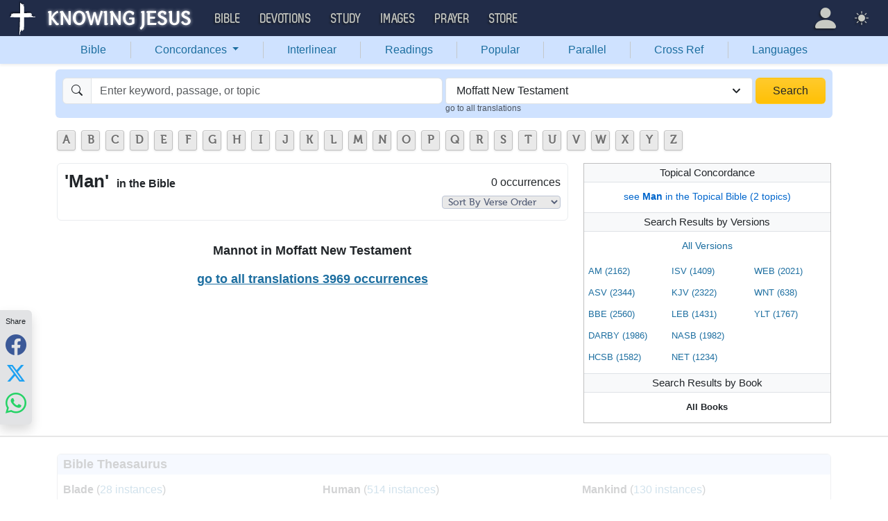

--- FILE ---
content_type: text/html
request_url: https://api.intentiq.com/profiles_engine/ProfilesEngineServlet?at=39&mi=10&dpi=936734067&pt=17&dpn=1&iiqidtype=2&iiqpcid=3f75a5db-0f0d-4bff-9cb4-7bc97b219224&iiqpciddate=1769011892094&pcid=4c7b9be6-d079-4461-929c-91cf11cc01c9&idtype=3&gdpr=0&japs=false&jaesc=0&jafc=0&jaensc=0&jsver=0.33&testGroup=A&source=pbjs&ABTestingConfigurationSource=group&abtg=A&vrref=https%3A%2F%2Fbible.knowing-jesus.com
body_size: 53
content:
{"abPercentage":97,"adt":1,"ct":2,"isOptedOut":false,"data":{"eids":[]},"dbsaved":"false","ls":true,"cttl":86400000,"abTestUuid":"g_95d8226d-00ca-4607-8529-d86fdd58f5c6","tc":9,"sid":470007063}

--- FILE ---
content_type: text/plain; charset=UTF-8
request_url: https://at.teads.tv/fpc?analytics_tag_id=PUB_17002&tfpvi=&gdpr_consent=&gdpr_status=22&gdpr_reason=220&ccpa_consent=&sv=prebid-v1
body_size: 56
content:
Njk5Nzc5YjMtOTBhMi00Y2M3LTlhMWYtMTJlYjBkNTQzNzRiIzctMQ==

--- FILE ---
content_type: text/plain
request_url: https://rtb.openx.net/openrtbb/prebidjs
body_size: -230
content:
{"id":"6fbc4827-2cab-4c5a-a752-1c947621f71d","nbr":0}

--- FILE ---
content_type: text/plain
request_url: https://rtb.openx.net/openrtbb/prebidjs
body_size: -230
content:
{"id":"44063031-5cbf-498c-bac4-c06b1e6138d5","nbr":0}

--- FILE ---
content_type: text/plain
request_url: https://rtb.openx.net/openrtbb/prebidjs
body_size: -230
content:
{"id":"c25e30d4-a92d-45c5-bb4a-d840953d92b7","nbr":0}

--- FILE ---
content_type: application/javascript;charset=iso-8859-1
request_url: https://fid.agkn.com/f?apiKey=2487261909&r=https%3A%2F%2Fbible.knowing-jesus.com%2Fwords%2FMan%2Ftype%2Fmoffatt
body_size: 93
content:
{ "fabrickId" : "E1:_e38jxrvslxKgRNTynN2Yd-tjHscZCAuOwqdU9S_H2vc-y56PzmHVASiUOdZyQ-96exe9neY8h748zEC9mL61rvcOjKGPFEsXmOXH71EtiY" }

--- FILE ---
content_type: text/plain
request_url: https://rtb.openx.net/openrtbb/prebidjs
body_size: -86
content:
{"id":"f3fbc1c6-b71d-4b0a-92d3-36943dd3c4e9","nbr":0}